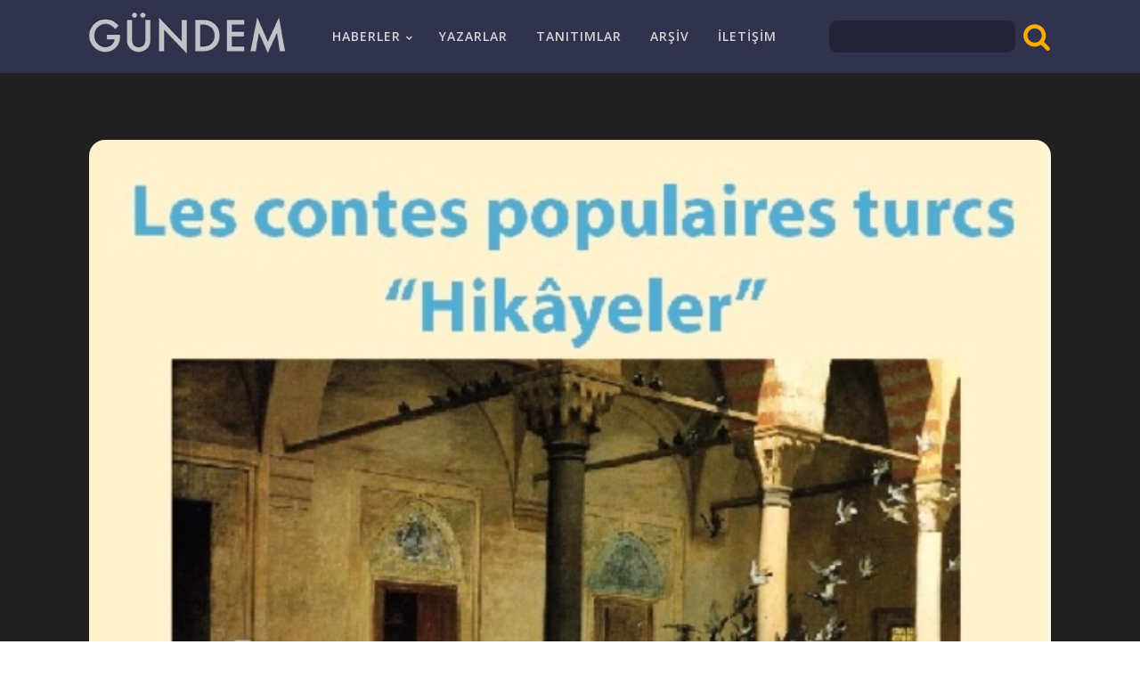

--- FILE ---
content_type: text/html; charset=UTF-8
request_url: https://www.gundem.be/haberler/etkinlikler-duyurular/ulb-de-turk-halk-destanlari-tanitilicak/
body_size: 7889
content:
<!DOCTYPE html>
<html lang="tr" >
<head>
<meta charset="UTF-8">
<meta name="viewport" content="width=device-width, initial-scale=1.0">
<!-- WP_HEAD() START -->
<title>ULB&#039;de Türk Halk Destanları Tanıtılıcak. - Gündem Belçika</title>
<link rel="preload" as="style" href="https://fonts.googleapis.com/css?family=Open+Sans:100,200,300,400,500,600,700,800,900|Comfortaa:100,200,300,400,500,600,700,800,900" >
<link rel="stylesheet" href="https://fonts.googleapis.com/css?family=Open+Sans:100,200,300,400,500,600,700,800,900|Comfortaa:100,200,300,400,500,600,700,800,900">
<meta name='robots' content='max-image-preview:large' />
	<style>img:is([sizes="auto" i], [sizes^="auto," i]) { contain-intrinsic-size: 3000px 1500px }</style>
	<link rel='stylesheet' id='wp-block-library-css' href='https://www.gundem.be/wp-includes/css/dist/block-library/style.min.css?ver=6.8.3' type='text/css' media='all' />
<style id='classic-theme-styles-inline-css' type='text/css'>
/*! This file is auto-generated */
.wp-block-button__link{color:#fff;background-color:#32373c;border-radius:9999px;box-shadow:none;text-decoration:none;padding:calc(.667em + 2px) calc(1.333em + 2px);font-size:1.125em}.wp-block-file__button{background:#32373c;color:#fff;text-decoration:none}
</style>
<style id='global-styles-inline-css' type='text/css'>
:root{--wp--preset--aspect-ratio--square: 1;--wp--preset--aspect-ratio--4-3: 4/3;--wp--preset--aspect-ratio--3-4: 3/4;--wp--preset--aspect-ratio--3-2: 3/2;--wp--preset--aspect-ratio--2-3: 2/3;--wp--preset--aspect-ratio--16-9: 16/9;--wp--preset--aspect-ratio--9-16: 9/16;--wp--preset--color--black: #000000;--wp--preset--color--cyan-bluish-gray: #abb8c3;--wp--preset--color--white: #ffffff;--wp--preset--color--pale-pink: #f78da7;--wp--preset--color--vivid-red: #cf2e2e;--wp--preset--color--luminous-vivid-orange: #ff6900;--wp--preset--color--luminous-vivid-amber: #fcb900;--wp--preset--color--light-green-cyan: #7bdcb5;--wp--preset--color--vivid-green-cyan: #00d084;--wp--preset--color--pale-cyan-blue: #8ed1fc;--wp--preset--color--vivid-cyan-blue: #0693e3;--wp--preset--color--vivid-purple: #9b51e0;--wp--preset--gradient--vivid-cyan-blue-to-vivid-purple: linear-gradient(135deg,rgba(6,147,227,1) 0%,rgb(155,81,224) 100%);--wp--preset--gradient--light-green-cyan-to-vivid-green-cyan: linear-gradient(135deg,rgb(122,220,180) 0%,rgb(0,208,130) 100%);--wp--preset--gradient--luminous-vivid-amber-to-luminous-vivid-orange: linear-gradient(135deg,rgba(252,185,0,1) 0%,rgba(255,105,0,1) 100%);--wp--preset--gradient--luminous-vivid-orange-to-vivid-red: linear-gradient(135deg,rgba(255,105,0,1) 0%,rgb(207,46,46) 100%);--wp--preset--gradient--very-light-gray-to-cyan-bluish-gray: linear-gradient(135deg,rgb(238,238,238) 0%,rgb(169,184,195) 100%);--wp--preset--gradient--cool-to-warm-spectrum: linear-gradient(135deg,rgb(74,234,220) 0%,rgb(151,120,209) 20%,rgb(207,42,186) 40%,rgb(238,44,130) 60%,rgb(251,105,98) 80%,rgb(254,248,76) 100%);--wp--preset--gradient--blush-light-purple: linear-gradient(135deg,rgb(255,206,236) 0%,rgb(152,150,240) 100%);--wp--preset--gradient--blush-bordeaux: linear-gradient(135deg,rgb(254,205,165) 0%,rgb(254,45,45) 50%,rgb(107,0,62) 100%);--wp--preset--gradient--luminous-dusk: linear-gradient(135deg,rgb(255,203,112) 0%,rgb(199,81,192) 50%,rgb(65,88,208) 100%);--wp--preset--gradient--pale-ocean: linear-gradient(135deg,rgb(255,245,203) 0%,rgb(182,227,212) 50%,rgb(51,167,181) 100%);--wp--preset--gradient--electric-grass: linear-gradient(135deg,rgb(202,248,128) 0%,rgb(113,206,126) 100%);--wp--preset--gradient--midnight: linear-gradient(135deg,rgb(2,3,129) 0%,rgb(40,116,252) 100%);--wp--preset--font-size--small: 13px;--wp--preset--font-size--medium: 20px;--wp--preset--font-size--large: 36px;--wp--preset--font-size--x-large: 42px;--wp--preset--spacing--20: 0.44rem;--wp--preset--spacing--30: 0.67rem;--wp--preset--spacing--40: 1rem;--wp--preset--spacing--50: 1.5rem;--wp--preset--spacing--60: 2.25rem;--wp--preset--spacing--70: 3.38rem;--wp--preset--spacing--80: 5.06rem;--wp--preset--shadow--natural: 6px 6px 9px rgba(0, 0, 0, 0.2);--wp--preset--shadow--deep: 12px 12px 50px rgba(0, 0, 0, 0.4);--wp--preset--shadow--sharp: 6px 6px 0px rgba(0, 0, 0, 0.2);--wp--preset--shadow--outlined: 6px 6px 0px -3px rgba(255, 255, 255, 1), 6px 6px rgba(0, 0, 0, 1);--wp--preset--shadow--crisp: 6px 6px 0px rgba(0, 0, 0, 1);}:where(.is-layout-flex){gap: 0.5em;}:where(.is-layout-grid){gap: 0.5em;}body .is-layout-flex{display: flex;}.is-layout-flex{flex-wrap: wrap;align-items: center;}.is-layout-flex > :is(*, div){margin: 0;}body .is-layout-grid{display: grid;}.is-layout-grid > :is(*, div){margin: 0;}:where(.wp-block-columns.is-layout-flex){gap: 2em;}:where(.wp-block-columns.is-layout-grid){gap: 2em;}:where(.wp-block-post-template.is-layout-flex){gap: 1.25em;}:where(.wp-block-post-template.is-layout-grid){gap: 1.25em;}.has-black-color{color: var(--wp--preset--color--black) !important;}.has-cyan-bluish-gray-color{color: var(--wp--preset--color--cyan-bluish-gray) !important;}.has-white-color{color: var(--wp--preset--color--white) !important;}.has-pale-pink-color{color: var(--wp--preset--color--pale-pink) !important;}.has-vivid-red-color{color: var(--wp--preset--color--vivid-red) !important;}.has-luminous-vivid-orange-color{color: var(--wp--preset--color--luminous-vivid-orange) !important;}.has-luminous-vivid-amber-color{color: var(--wp--preset--color--luminous-vivid-amber) !important;}.has-light-green-cyan-color{color: var(--wp--preset--color--light-green-cyan) !important;}.has-vivid-green-cyan-color{color: var(--wp--preset--color--vivid-green-cyan) !important;}.has-pale-cyan-blue-color{color: var(--wp--preset--color--pale-cyan-blue) !important;}.has-vivid-cyan-blue-color{color: var(--wp--preset--color--vivid-cyan-blue) !important;}.has-vivid-purple-color{color: var(--wp--preset--color--vivid-purple) !important;}.has-black-background-color{background-color: var(--wp--preset--color--black) !important;}.has-cyan-bluish-gray-background-color{background-color: var(--wp--preset--color--cyan-bluish-gray) !important;}.has-white-background-color{background-color: var(--wp--preset--color--white) !important;}.has-pale-pink-background-color{background-color: var(--wp--preset--color--pale-pink) !important;}.has-vivid-red-background-color{background-color: var(--wp--preset--color--vivid-red) !important;}.has-luminous-vivid-orange-background-color{background-color: var(--wp--preset--color--luminous-vivid-orange) !important;}.has-luminous-vivid-amber-background-color{background-color: var(--wp--preset--color--luminous-vivid-amber) !important;}.has-light-green-cyan-background-color{background-color: var(--wp--preset--color--light-green-cyan) !important;}.has-vivid-green-cyan-background-color{background-color: var(--wp--preset--color--vivid-green-cyan) !important;}.has-pale-cyan-blue-background-color{background-color: var(--wp--preset--color--pale-cyan-blue) !important;}.has-vivid-cyan-blue-background-color{background-color: var(--wp--preset--color--vivid-cyan-blue) !important;}.has-vivid-purple-background-color{background-color: var(--wp--preset--color--vivid-purple) !important;}.has-black-border-color{border-color: var(--wp--preset--color--black) !important;}.has-cyan-bluish-gray-border-color{border-color: var(--wp--preset--color--cyan-bluish-gray) !important;}.has-white-border-color{border-color: var(--wp--preset--color--white) !important;}.has-pale-pink-border-color{border-color: var(--wp--preset--color--pale-pink) !important;}.has-vivid-red-border-color{border-color: var(--wp--preset--color--vivid-red) !important;}.has-luminous-vivid-orange-border-color{border-color: var(--wp--preset--color--luminous-vivid-orange) !important;}.has-luminous-vivid-amber-border-color{border-color: var(--wp--preset--color--luminous-vivid-amber) !important;}.has-light-green-cyan-border-color{border-color: var(--wp--preset--color--light-green-cyan) !important;}.has-vivid-green-cyan-border-color{border-color: var(--wp--preset--color--vivid-green-cyan) !important;}.has-pale-cyan-blue-border-color{border-color: var(--wp--preset--color--pale-cyan-blue) !important;}.has-vivid-cyan-blue-border-color{border-color: var(--wp--preset--color--vivid-cyan-blue) !important;}.has-vivid-purple-border-color{border-color: var(--wp--preset--color--vivid-purple) !important;}.has-vivid-cyan-blue-to-vivid-purple-gradient-background{background: var(--wp--preset--gradient--vivid-cyan-blue-to-vivid-purple) !important;}.has-light-green-cyan-to-vivid-green-cyan-gradient-background{background: var(--wp--preset--gradient--light-green-cyan-to-vivid-green-cyan) !important;}.has-luminous-vivid-amber-to-luminous-vivid-orange-gradient-background{background: var(--wp--preset--gradient--luminous-vivid-amber-to-luminous-vivid-orange) !important;}.has-luminous-vivid-orange-to-vivid-red-gradient-background{background: var(--wp--preset--gradient--luminous-vivid-orange-to-vivid-red) !important;}.has-very-light-gray-to-cyan-bluish-gray-gradient-background{background: var(--wp--preset--gradient--very-light-gray-to-cyan-bluish-gray) !important;}.has-cool-to-warm-spectrum-gradient-background{background: var(--wp--preset--gradient--cool-to-warm-spectrum) !important;}.has-blush-light-purple-gradient-background{background: var(--wp--preset--gradient--blush-light-purple) !important;}.has-blush-bordeaux-gradient-background{background: var(--wp--preset--gradient--blush-bordeaux) !important;}.has-luminous-dusk-gradient-background{background: var(--wp--preset--gradient--luminous-dusk) !important;}.has-pale-ocean-gradient-background{background: var(--wp--preset--gradient--pale-ocean) !important;}.has-electric-grass-gradient-background{background: var(--wp--preset--gradient--electric-grass) !important;}.has-midnight-gradient-background{background: var(--wp--preset--gradient--midnight) !important;}.has-small-font-size{font-size: var(--wp--preset--font-size--small) !important;}.has-medium-font-size{font-size: var(--wp--preset--font-size--medium) !important;}.has-large-font-size{font-size: var(--wp--preset--font-size--large) !important;}.has-x-large-font-size{font-size: var(--wp--preset--font-size--x-large) !important;}
:where(.wp-block-post-template.is-layout-flex){gap: 1.25em;}:where(.wp-block-post-template.is-layout-grid){gap: 1.25em;}
:where(.wp-block-columns.is-layout-flex){gap: 2em;}:where(.wp-block-columns.is-layout-grid){gap: 2em;}
:root :where(.wp-block-pullquote){font-size: 1.5em;line-height: 1.6;}
</style>
<link rel='stylesheet' id='oxygen-css' href='https://www.gundem.be/wp-content/plugins/oxygen/component-framework/oxygen.css?ver=4.7.1' type='text/css' media='all' />
<script type="text/javascript" src="https://www.gundem.be/wp-includes/js/jquery/jquery.min.js?ver=3.7.1" id="jquery-core-js"></script>
<link rel="https://api.w.org/" href="https://www.gundem.be/wp-json/" /><link rel="alternate" title="JSON" type="application/json" href="https://www.gundem.be/wp-json/wp/v2/posts/1681" /><link rel="EditURI" type="application/rsd+xml" title="RSD" href="https://www.gundem.be/xmlrpc.php?rsd" />
<meta name="generator" content="WordPress 6.8.3" />
<link rel="canonical" href="https://www.gundem.be/haberler/etkinlikler-duyurular/ulb-de-turk-halk-destanlari-tanitilicak/" />
<link rel='shortlink' href='https://www.gundem.be/?p=1681' />
<link rel="alternate" title="oEmbed (JSON)" type="application/json+oembed" href="https://www.gundem.be/wp-json/oembed/1.0/embed?url=https%3A%2F%2Fwww.gundem.be%2Fhaberler%2Fetkinlikler-duyurular%2Fulb-de-turk-halk-destanlari-tanitilicak%2F" />
<link rel="alternate" title="oEmbed (XML)" type="text/xml+oembed" href="https://www.gundem.be/wp-json/oembed/1.0/embed?url=https%3A%2F%2Fwww.gundem.be%2Fhaberler%2Fetkinlikler-duyurular%2Fulb-de-turk-halk-destanlari-tanitilicak%2F&#038;format=xml" />
<link rel='stylesheet' id='oxygen-cache-34645-css' href='//www.gundem.be/wp-content/uploads/oxygen/css/34645.css?cache=1701982167&#038;ver=6.8.3' type='text/css' media='all' />
<link rel='stylesheet' id='oxygen-cache-34642-css' href='//www.gundem.be/wp-content/uploads/oxygen/css/34642.css?cache=1701982166&#038;ver=6.8.3' type='text/css' media='all' />
<link rel='stylesheet' id='oxygen-universal-styles-css' href='//www.gundem.be/wp-content/uploads/oxygen/css/universal.css?cache=1701982268&#038;ver=6.8.3' type='text/css' media='all' />
<!-- END OF WP_HEAD() -->
</head>
<body class="wp-singular post-template-default single single-post postid-1681 single-format-standard wp-theme-oxygen-is-not-a-theme  wp-embed-responsive oxygen-body" >




						<header id="_header-3-95" class="oxy-header-wrapper oxy-sticky-header oxy-overlay-header oxy-header" ><div id="_header_row-4-95" class="oxy-header-row" ><div class="oxy-header-container"><div id="_header_left-5-95" class="oxy-header-left" ><a id="link-8-95" class="ct-link saas-logo" href="/" target="_self"  ><img  id="image-9-95" alt="Gundem Logo" src="http://v3.gundem.be/wp-content/uploads/2021/03/logo-gundem.png" class="ct-image"/></a></div><div id="_header_center-6-95" class="oxy-header-center" ><div id="div_block-13-95" class="ct-div-block" ><nav id="_nav_menu-10-95" class="oxy-nav-menu oxy-nav-menu-dropdowns oxy-nav-menu-dropdown-arrow oxy-nav-menu-responsive-dropdowns" ><div class='oxy-menu-toggle'><div class='oxy-nav-menu-hamburger-wrap'><div class='oxy-nav-menu-hamburger'><div class='oxy-nav-menu-hamburger-line'></div><div class='oxy-nav-menu-hamburger-line'></div><div class='oxy-nav-menu-hamburger-line'></div></div></div></div><div class="menu-main-menu-container"><ul id="menu-main-menu" class="oxy-nav-menu-list"><li id="menu-item-34681" class="menu-item menu-item-type-custom menu-item-object-custom menu-item-has-children menu-item-34681"><a href="/">Haberler</a>
<ul class="sub-menu">
	<li id="menu-item-34666" class="menu-item menu-item-type-taxonomy menu-item-object-category menu-item-34666"><a href="https://www.gundem.be/category/haberler/belcika/">Belçika</a></li>
	<li id="menu-item-34667" class="menu-item menu-item-type-taxonomy menu-item-object-category menu-item-34667"><a href="https://www.gundem.be/category/haberler/turkiye/">Türkiye</a></li>
	<li id="menu-item-34668" class="menu-item menu-item-type-taxonomy menu-item-object-category menu-item-34668"><a href="https://www.gundem.be/category/haberler/avrupa-birligi/">Avrupa Birliği</a></li>
	<li id="menu-item-34671" class="menu-item menu-item-type-taxonomy menu-item-object-category menu-item-34671"><a href="https://www.gundem.be/category/haberler/kultur-sanat/">Kültür Sanat</a></li>
	<li id="menu-item-34672" class="menu-item menu-item-type-taxonomy menu-item-object-category current-post-ancestor current-menu-parent current-post-parent menu-item-34672"><a href="https://www.gundem.be/category/haberler/etkinlikler-duyurular/">Etkinlikler Duyurular</a></li>
	<li id="menu-item-34670" class="menu-item menu-item-type-taxonomy menu-item-object-category menu-item-34670"><a href="https://www.gundem.be/category/haberler/spor/">Spor</a></li>
	<li id="menu-item-34669" class="menu-item menu-item-type-taxonomy menu-item-object-category menu-item-34669"><a href="https://www.gundem.be/category/haberler/dunya/">Dünya</a></li>
</ul>
</li>
<li id="menu-item-34828" class="menu-item menu-item-type-post_type menu-item-object-page menu-item-34828"><a href="https://www.gundem.be/yazarlar/">Yazarlar</a></li>
<li id="menu-item-62774" class="menu-item menu-item-type-post_type menu-item-object-page menu-item-62774"><a href="https://www.gundem.be/tanitimlar/">Tanıtımlar</a></li>
<li id="menu-item-34901" class="menu-item menu-item-type-post_type menu-item-object-page menu-item-34901"><a href="https://www.gundem.be/zaman-tuneli/">Arşiv</a></li>
<li id="menu-item-34817" class="menu-item menu-item-type-post_type menu-item-object-post menu-item-34817"><a href="https://www.gundem.be/diger/iletisim/">İletişim</a></li>
</ul></div></nav></div></div><div id="_header_right-7-95" class="oxy-header-right" ><div id="div_block-91-34645" class="ct-div-block" ><div id="div_block-103-34645" class="ct-div-block" ><div id="code_block-104-34645" class="ct-code-block" ></div>
                <div id="_search_form-105-34645" class="oxy-search-form" >
                <form role="search" method="get" id="searchform" class="searchform" action="https://www.gundem.be/">
				<div>
					<label class="screen-reader-text" for="s">Arama:</label>
					<input type="text" value="" name="s" id="s" />
					<input type="submit" id="searchsubmit" value="Ara" />
				</div>
			</form>                </div>
        
        <div id="fancy_icon-106-34645" class="ct-fancy-icon" ><svg id="svg-fancy_icon-106-34645"><use xlink:href="#FontAwesomeicon-search"></use></svg></div></div></div></div></div></div></header>
				<script type="text/javascript">
			jQuery(document).ready(function() {
				var selector = "#_header-3-95",
					scrollval = parseInt("300");
				if (!scrollval || scrollval < 1) {
										if (jQuery(window).width() >= 1121){
											jQuery("body").css("margin-top", jQuery(selector).outerHeight());
						jQuery(selector).addClass("oxy-sticky-header-active");
										}
									}
				else {
					var scrollTopOld = 0;
					jQuery(window).scroll(function() {
						if (!jQuery('body').hasClass('oxy-nav-menu-prevent-overflow')) {
							if (jQuery(this).scrollTop() > scrollval 
																) {
								if (
																		jQuery(window).width() >= 1121 && 
																		!jQuery(selector).hasClass("oxy-sticky-header-active")) {
									if (jQuery(selector).css('position')!='absolute') {
										jQuery("body").css("margin-top", jQuery(selector).outerHeight());
									}
									jQuery(selector)
										.addClass("oxy-sticky-header-active")
																			.addClass("oxy-sticky-header-fade-in");
																	}
							}
							else {
								jQuery(selector)
									.removeClass("oxy-sticky-header-fade-in")
									.removeClass("oxy-sticky-header-active");
								if (jQuery(selector).css('position')!='absolute') {
									jQuery("body").css("margin-top", "");
								}
							}
							scrollTopOld = jQuery(this).scrollTop();
						}
					})
				}
			});
		</script><section id="section-11-115" class=" ct-section ct-section-with-shape-divider" ><div class="ct-section-inner-wrap"><img  id="image-42-34642" alt="" src="https://www.gundem.be/wp-content/uploads/2012/03/120301130010_0_1_311112_o.jpg" class="ct-image"/><div id="new_columns-57-34642" class="ct-new-columns" ><div id="div_block-58-34642" class="ct-div-block" ><div id="text_block-62-34642" class="ct-text-block" >Haberin yayım tarihi</div><div id="text_block-7-115" class="ct-text-block saas-body-text" ><span id="span-8-34642" class="ct-span" >2012-03-01</span></div></div><div id="div_block-59-34642" class="ct-div-block" ><div id="text_block-65-34642" class="ct-text-block" >Haberin bulunduğu kategoriler</div><div id="text_block-55-34642" class="ct-text-block" ><span id="span-56-34642" class="ct-span" ><a href="https://www.gundem.be/category/haberler/etkinlikler-duyurular/" rel="tag">Etkinlikler Duyurular</a></span></div></div></div><h1 id="headline-4-115" class="ct-headline saas-heading-one"><span id="span-5-34642" class="ct-span" >ULB'de Türk Halk Destanları Tanıtılıcak.</span></h1><div id="text_block-13-115" class="ct-text-block saas-other-single-content" ><span id="span-14-34642" class="ct-span oxy-stock-content-styles" ><p><span style="font-size: small;">Br&uuml;ksel &Uuml;niversitesi T&uuml;rk &Ouml;ğrenci Derneği "Turkuaz" tarafından Mart ayı i&ccedil;erisinde Br&uuml;ksel H&uuml;r &Uuml;niversitesi ULB`de 3 ayrı konferans d&uuml;zenleyeceği bildirildi.</span></p>
<p><span style="font-size: small;">Universit&eacute; Libre de Bruxelles Doğu Dilleri ve Edebiyatı &Ouml;ğretim &Uuml;yesi Prof. Dr. Xavier Luffin`in konuşmacı olarak katılacağı bu konferanslarda akademik bir ortamında T&uuml;rk Halk Destanları tanıtılacak.</span></p>
<p><strong><span style="font-size: small;">Konferanslara dair ayrıntılar aşağıdaki gibidir:</span></strong></p>
<p><strong><span style="font-size: small;">Tarih ve başlıklar:</span></strong></p>
<p><span style="font-size: small;">-&nbsp; 01 Mart 2012 (Perşembe): T&uuml;rk edebiyatında yer alan en &ouml;nemli "destanların" (K&ouml;roğlu, Aslı ile Kerem, Leyla ile Mecnun,...) tanıtımı.</span></p>
<p><span style="font-size: small;">-&nbsp; 15 Mart 2012&nbsp; (Perşembe): T&uuml;rk halk destanlarının T&uuml;rk D&uuml;nyasında ve Osmanlı azınlıklarında yaşatılması ve zaman ve mekanına g&ouml;re bu toplumlar tarafından uyarlanması.</span></p>
<p><span style="font-size: small;">-&nbsp; 29 Mart 2012 (Perşembe): T&uuml;rk toplumunda "&acirc;şık"ın rol&uuml;, hayati, eğitimi ve Arap d&uuml;nyasının şairleriyle karşılaştırması.</span></p>
<p><strong><span style="font-size: small;">Adres:</span></strong></p>
<p><span style="font-size: small;">ULB, Campus du Solbosh, Batiment H, local H.1308.</span></p>
<p><span style="font-size: small;">Avenue F.D. Roosevelt, 50 / 1050 Br&uuml;ksel</span></p>
<p><span style="font-size: small;">Ulaşım: Tram: 7, 25, 94 (ULB) - Otob&uuml;s: 71 (ULB).</span></p>
<p><span style="font-size: small;">Saat: 19.00.</span></p>
<p><strong><span style="font-size: small;">Konferansların dili Fransızca&rsquo;dır.</span></strong></p>
<p>&nbsp;</p>
<p><span style="font-size: medium;"><em><strong>B&uuml;t&uuml;n vatandaşlarımız davetlidir.</strong></em></span></p>
<p><span style="font-size: medium;"><em><strong>Saygılarımızla.</strong></em></span></p>
<p><span style="font-size: medium;"><em><strong>Turkuaz Y&ouml;netim Kurulu</strong></em></span></p>
<!-- div style="fleft">
    <div style="padding: 8px;" -->
        <figure class="wp-block-image size-thumbnail is-resized"><a href="http://v3.gundem.be/wp-content/uploads/2012/03/120301130010_0_1_311112_o.jpg"><img decoding="async" src="http://v3.gundem.be/wp-content/uploads/2012/03/120301130010_0_1_311112_o-150x150.jpg" alt="" class="wp-image-120301130010_0_1_311112_o" /></a></figure>
    <!-- /div>
</div--></span></div><div id="code_block-12-115" class="ct-code-block" ><!-- --></div>
		<div id="-shape-divider-90-34642" class="oxy-shape-divider " >        
        <div class="oxy_shape_divider" >
            <svg xmlns="http://www.w3.org/2000/svg" viewBox="0 0 1440 320" preserveAspectRatio="none"><path fill="currentColor" fill-opacity="1" d="M0,128L720,288L1440,64L1440,320L720,320L0,320Z"></path></svg>        </div>

        </div>

		</div></section><section id="section-66-34642" class=" ct-section" ><div class="ct-section-inner-wrap"><h1 id="headline-86-34642" class="ct-headline">Son Haberler</h1>        
                <div id="_posts_grid-82-34642" class='oxy-easy-posts oxy-posts-grid' >
                    <div class='oxy-posts'>
                 <div class='oxy-post'>
  
    <a class='oxy-post-image' href='https://www.gundem.be/haberler/belcika/baskonsolos-ismail-sefa-yuceer-heusden-zolderde-ziyaretlerde-bulundu/'>
      <div class='oxy-post-image-fixed-ratio' style='background-image: url(https://www.gundem.be/wp-content/uploads/2025/11/13737a0b-29c7-4b32-9111-04aed71924a1.jpeg);'>
      </div>
      
      <div class='oxy-post-image-date-overlay'>
		2025-11-22	  </div>
      
	</a>
  
    <div class='oxy-post-wrap'>

      <a class='oxy-post-title' href='https://www.gundem.be/haberler/belcika/baskonsolos-ismail-sefa-yuceer-heusden-zolderde-ziyaretlerde-bulundu/'>BAŞKONSOLOS İSMAİL SEFA YÜCEER HEUSDEN-ZOLDER’DE ZİYARETLERDE BULUNDU.</a>

      <div class='oxy-post-meta'></div>

      
    </div>

</div> <div class='oxy-post'>
  
    <a class='oxy-post-image' href='https://www.gundem.be/haberler/turkiye/hocamizi-yasatamadik-fakat-ismini-yasatmak-icin-lutfen-bizlere-yardimci-olun/'>
      <div class='oxy-post-image-fixed-ratio' style='background-image: url(https://www.gundem.be/wp-content/uploads/2025/11/aeya.jpg);'>
      </div>
      
      <div class='oxy-post-image-date-overlay'>
		2025-11-20	  </div>
      
	</a>
  
    <div class='oxy-post-wrap'>

      <a class='oxy-post-title' href='https://www.gundem.be/haberler/turkiye/hocamizi-yasatamadik-fakat-ismini-yasatmak-icin-lutfen-bizlere-yardimci-olun/'>‘’HOCAMIZI YAŞATAMADIK FAKAT İSMİNİ YAŞATMAK İÇİN LÜTFEN BİZLERE YARDIMCI OLUN’’</a>

      <div class='oxy-post-meta'></div>

      
    </div>

</div> <div class='oxy-post'>
  
    <a class='oxy-post-image' href='https://www.gundem.be/haberler/avrupa-birligi/bruksel-gundemi-17-11-2025/'>
      <div class='oxy-post-image-fixed-ratio' style='background-image: url(https://www.gundem.be/wp-content/uploads/2024/12/EU-1.jpg);'>
      </div>
      
      <div class='oxy-post-image-date-overlay'>
		2025-11-18	  </div>
      
	</a>
  
    <div class='oxy-post-wrap'>

      <a class='oxy-post-title' href='https://www.gundem.be/haberler/avrupa-birligi/bruksel-gundemi-17-11-2025/'>BRÜKSEL GÜNDEMİ. 17.11.2025</a>

      <div class='oxy-post-meta'></div>

      
    </div>

</div> <div class='oxy-post'>
  
    <a class='oxy-post-image' href='https://www.gundem.be/haberler/belcika/baskan-unalin-gorev-suresi-3-yil-uzatildi/'>
      <div class='oxy-post-image-fixed-ratio' style='background-image: url(https://www.gundem.be/wp-content/uploads/2025/11/UNAL-5.jpg);'>
      </div>
      
      <div class='oxy-post-image-date-overlay'>
		2025-11-17	  </div>
      
	</a>
  
    <div class='oxy-post-wrap'>

      <a class='oxy-post-title' href='https://www.gundem.be/haberler/belcika/baskan-unalin-gorev-suresi-3-yil-uzatildi/'>BAŞKAN ÜNAL'IN GÖREV SÜRESİ 3 YIL UZATILDI.</a>

      <div class='oxy-post-meta'></div>

      
    </div>

</div> <div class='oxy-post'>
  
    <a class='oxy-post-image' href='https://www.gundem.be/haberler/belcika/adnan-demir-gozyaslari-ve-dualarla-son-yolculuguna-ugurlandi/'>
      <div class='oxy-post-image-fixed-ratio' style='background-image: url(https://www.gundem.be/wp-content/uploads/2025/11/4q4.jpg);'>
      </div>
      
      <div class='oxy-post-image-date-overlay'>
		2025-11-16	  </div>
      
	</a>
  
    <div class='oxy-post-wrap'>

      <a class='oxy-post-title' href='https://www.gundem.be/haberler/belcika/adnan-demir-gozyaslari-ve-dualarla-son-yolculuguna-ugurlandi/'>ADNAN DEMİR GÖZYAŞLARI VE DUALARLA SON YOLCULUĞUNA UĞURLANDI</a>

      <div class='oxy-post-meta'></div>

      
    </div>

</div> <div class='oxy-post'>
  
    <a class='oxy-post-image' href='https://www.gundem.be/haberler/turkiye/ytbden-kitaya-derin-bakis-afrika-yilligi-2024-yayimlandi/'>
      <div class='oxy-post-image-fixed-ratio' style='background-image: url(https://www.gundem.be/wp-content/uploads/2025/11/1-20.jpeg);'>
      </div>
      
      <div class='oxy-post-image-date-overlay'>
		2025-11-16	  </div>
      
	</a>
  
    <div class='oxy-post-wrap'>

      <a class='oxy-post-title' href='https://www.gundem.be/haberler/turkiye/ytbden-kitaya-derin-bakis-afrika-yilligi-2024-yayimlandi/'>YTB’DEN KITA’YA DERIN BAKIŞ: AFRIKA YILLIĞI 2024 YAYIMLANDI</a>

      <div class='oxy-post-meta'></div>

      
    </div>

</div> <div class='oxy-post'>
  
    <a class='oxy-post-image' href='https://www.gundem.be/haberler/belcika/unlu-spor-adami-adnan-demir-hayata-veda-etti/'>
      <div class='oxy-post-image-fixed-ratio' style='background-image: url(https://www.gundem.be/wp-content/uploads/2025/11/adnan-demir-5.jpg);'>
      </div>
      
      <div class='oxy-post-image-date-overlay'>
		2025-11-15	  </div>
      
	</a>
  
    <div class='oxy-post-wrap'>

      <a class='oxy-post-title' href='https://www.gundem.be/haberler/belcika/unlu-spor-adami-adnan-demir-hayata-veda-etti/'>ÜNLÜ SPOR ADAMI ADNAN DEMİR HAYATA VEDA ETTİ.</a>

      <div class='oxy-post-meta'></div>

      
    </div>

</div> <div class='oxy-post'>
  
    <a class='oxy-post-image' href='https://www.gundem.be/haberler/turkiye/turkiye-sehitlerini-gozyaslari-ve-dualarla-ugurladi/'>
      <div class='oxy-post-image-fixed-ratio' style='background-image: url(https://www.gundem.be/wp-content/uploads/2025/11/SYHEYH.jpg);'>
      </div>
      
      <div class='oxy-post-image-date-overlay'>
		2025-11-14	  </div>
      
	</a>
  
    <div class='oxy-post-wrap'>

      <a class='oxy-post-title' href='https://www.gundem.be/haberler/turkiye/turkiye-sehitlerini-gozyaslari-ve-dualarla-ugurladi/'>TÜRKİYE ŞEHİTLERİNİ GÖZYAŞLARI VE DUALARLA UĞURLADI</a>

      <div class='oxy-post-meta'></div>

      
    </div>

</div>            </div>
                            </div>
                </div></section><section id="section-42-34645" class=" ct-section" ><div class="ct-section-inner-wrap"><a id="link-33-95" class="ct-link saas-logo" href="/" target="_self"  ><img  id="image-34-95" alt="Gundem Logo" src="http://v3.gundem.be/wp-content/uploads/2021/03/logo-gundem.png" class="ct-image"/><div id="text_block-78-34645" class="ct-text-block" >GUNDEM.be Official Website<br>BELGIUM</div></a><div id="shortcode-55-34645" class="ct-shortcode" >Hits: [srs_total_pageViews] Visitors: [srs_total_visitors]</div><div id="div_block-45-34645" class="ct-div-block" ><div id="text_block-46-34645" class="ct-text-block" >Copyright © GUNDEM.be<br></div><div id="text_block-48-34645" class="ct-text-block" >Site içeriği ve dizaynın tüm hakları GÜNDEM.be websitesine aittir.<br>Kopyalamak ve izinsiz kullanmak kesinlikle yasaktır.</div></div></div></section>	<!-- WP_FOOTER -->
<script type="speculationrules">
{"prefetch":[{"source":"document","where":{"and":[{"href_matches":"\/*"},{"not":{"href_matches":["\/wp-*.php","\/wp-admin\/*","\/wp-content\/uploads\/*","\/wp-content\/*","\/wp-content\/plugins\/*","\/wp-content\/themes\/twentytwenty\/*","\/wp-content\/themes\/oxygen-is-not-a-theme\/*","\/*\\?(.+)"]}},{"not":{"selector_matches":"a[rel~=\"nofollow\"]"}},{"not":{"selector_matches":".no-prefetch, .no-prefetch a"}}]},"eagerness":"conservative"}]}
</script>
<style>.ct-FontAwesomeicon-search{width:0.92857142857143em}</style>
<?xml version="1.0"?><svg xmlns="http://www.w3.org/2000/svg" xmlns:xlink="http://www.w3.org/1999/xlink" aria-hidden="true" style="position: absolute; width: 0; height: 0; overflow: hidden;" version="1.1"><defs><symbol id="FontAwesomeicon-search" viewBox="0 0 26 28"><title>search</title><path d="M18 13c0-3.859-3.141-7-7-7s-7 3.141-7 7 3.141 7 7 7 7-3.141 7-7zM26 26c0 1.094-0.906 2-2 2-0.531 0-1.047-0.219-1.406-0.594l-5.359-5.344c-1.828 1.266-4.016 1.937-6.234 1.937-6.078 0-11-4.922-11-11s4.922-11 11-11 11 4.922 11 11c0 2.219-0.672 4.406-1.937 6.234l5.359 5.359c0.359 0.359 0.578 0.875 0.578 1.406z"/></symbol></defs></svg>
		<script type="text/javascript">
			jQuery(document).ready(function() {
				jQuery('body').on('click', '.oxy-menu-toggle', function() {
					jQuery(this).parent('.oxy-nav-menu').toggleClass('oxy-nav-menu-open');
					jQuery('body').toggleClass('oxy-nav-menu-prevent-overflow');
					jQuery('html').toggleClass('oxy-nav-menu-prevent-overflow');
				});
				var selector = '.oxy-nav-menu-open .menu-item a[href*="#"]';
				jQuery('body').on('click', selector, function(){
					jQuery('.oxy-nav-menu-open').removeClass('oxy-nav-menu-open');
					jQuery('body').removeClass('oxy-nav-menu-prevent-overflow');
					jQuery('html').removeClass('oxy-nav-menu-prevent-overflow');
					jQuery(this).click();
				});
			});
		</script>

	<!-- TC Custom JavaScript --><script type="text/javascript"><!-- Trevor -->
<!-- Global site tag (gtag.js) - Google Analytics -->
<script async src="https://www.googletagmanager.com/gtag/js?id=UA-191246-20"></script>
<script>
  window.dataLayer = window.dataLayer || [];
  function gtag(){dataLayer.push(arguments);}
  gtag('js', new Date());

  gtag('config', 'UA-191246-20');
</script>
</script><script type="text/javascript" id="ct-footer-js"></script><script type="text/javascript" id="ct_code_block_js_100104">jQuery('#fancy_icon-106-34645').on('click', function(){

	jQuery('#searchsubmit').click();	
  
});</script>
<style type="text/css" id="ct_code_block_css_100104">#searchsubmit{
  display:none; 
}

#s{
 background-color:rgba(0,0,0,0.1); 
}

#fancy_icon-106-34645{
 cursor:pointer; 
}</style>
<style type="text/css" id="ct_code_block_css_12">.saas-other-single-content h1, 
.saas-other-single-content h2, 
.saas-other-single-content h3, 
.saas-other-single-content h4, 
.saas-other-single-content h5, 
.saas-other-single-content h6 {
	color: #313856;
    line-height: 1.1;
    font-weight: 700;
}

.saas-other-single-content h1 {
  font-size: 72px;
}

.saas-other-single-content h2 {
  font-size: 32px;
}

.saas-other-single-content h3 {
  font-size: 36px;
}

.saas-other-single-content h4 {
  font-size: 24px;
}

.saas-other-single-content h5 {
  font-size: 18px;
  letter-spacing: 1px;
  text-transform: uppercase;
  line-height: 1.4;
}

.saas-other-single-content h6 {
  font-size: 18px;
}

.saas-other-single-content blockquote {
  background-color: #e6f0f9;
  color: #333333;
  padding: 18px 42px;
  margin-left: 0;
  margin-right: 0;
  font-size: 16px;
  line-height: 1.6em;
  font-style: italic;
  border-radius: 6px;
}

.saas-other-single-content img {
  max-width: 100%;
  height: auto;
  border-radius: 6px;
}

.saas-other-single-content ol li {
  counter-increment: list;
  list-style-type: none;
  position: relative;
  line-height: 2;
}

/* Output the numbers using the counter() function, but use a custom color, and position the numbers how we want */
.saas-other-single-content span ol li:before {
  color: #c47500;
  content: counter(list) ".";
  left: -36px;
  font-weight: 900;
  position: absolute;
  text-align: right;
  width: 1.5em;
}

.saas-other-single-content ul li {
  counter-increment: list;
  list-style-type: none;
  position: relative;
  line-height: 2;
}

/* Output the numbers using the counter() function, but use a custom color, and position the numbers how we want */
.saas-other-single-content span ul li:before {
  color: #c47500;
  content:"•";
  left: -42px;
  position: absolute;
  text-align: right;
  width: 1.5em;
  font-weight: 900;
}

.saas-other-single-content .wp-caption-text {
  color: #9ba1be;
  font-style: italic;
  font-size: 12px;
  margin-top: 0;
}

.saas-other-single-content a {
  color: #c47500;
}

.saas-other-single-content .wp-caption.alignnone {
  width: 100% !important;
}
</style>
<!-- /WP_FOOTER --> 
</body>
</html>


--- FILE ---
content_type: text/css
request_url: https://www.gundem.be/wp-content/uploads/oxygen/css/34645.css?cache=1701982167&ver=6.8.3
body_size: 1091
content:
#section-42-34645 > .ct-section-inner-wrap{padding-top:20px;padding-right:40px;padding-bottom:20px;padding-left:40px;display:flex;flex-direction:row;align-items:center;justify-content:space-between}#section-42-34645{display:block}#section-42-34645{background-size:auto;text-align:justify;background-repeat:repeat;background-color:#111111}@media (max-width:767px){#section-42-34645 > .ct-section-inner-wrap{padding-top:32px;padding-bottom:32px;display:flex;flex-direction:column}#section-42-34645{display:block}}#div_block-13-95{flex-direction:row;display:flex;align-items:center}#div_block-103-34645{flex-direction:row;display:flex;align-items:center}#div_block-45-34645{flex-direction:column;display:flex;text-align:right;align-items:flex-end}@media (max-width:767px){#div_block-13-95{flex-direction:column;display:flex;padding-bottom:12px}}@media (max-width:767px){#div_block-45-34645{flex-direction:column;display:flex;align-items:center;text-align:center}}#text_block-78-34645{font-size:10px;color:#8e8e8e}#text_block-46-34645{font-size:12px;color:rgba(255,255,255,0.5);margin-bottom:4px}#text_block-48-34645{font-size:12px;color:rgba(255,255,255,0.5)}#link-8-95{width:175px}#link-33-95{width:175px}#image-9-95{opacity:1}#image-34-95{height:36px}#fancy_icon-106-34645{color:#ffaa00}#fancy_icon-106-34645>svg{width:32px;height:32px}#fancy_icon-106-34645{margin-left:8px}#inner_content-15-95{height:100%;display:flex;justify-content:center;flex-direction:column}#_nav_menu-10-95 .oxy-nav-menu-hamburger-line{background-color:rgba(255,255,255,0.8)}@media (max-width:991px){#_nav_menu-10-95 .oxy-nav-menu-list{display:none}#_nav_menu-10-95 .oxy-menu-toggle{display:initial}#_nav_menu-10-95.oxy-nav-menu.oxy-nav-menu-open .oxy-nav-menu-list{display:initial}}#_nav_menu-10-95.oxy-nav-menu.oxy-nav-menu-open{margin-top:0 !important;margin-right:0 !important;margin-left:0 !important;margin-bottom:0 !important}#_nav_menu-10-95.oxy-nav-menu.oxy-nav-menu-open .menu-item a{padding-top:9px;padding-bottom:9px;padding-left:16px;padding-right:16px}#_nav_menu-10-95 .oxy-nav-menu-hamburger-wrap{width:18px;height:18px}#_nav_menu-10-95 .oxy-nav-menu-hamburger{width:18px;height:14px}#_nav_menu-10-95 .oxy-nav-menu-hamburger-line{height:2px;background-color:white}#_nav_menu-10-95.oxy-nav-menu-open .oxy-nav-menu-hamburger .oxy-nav-menu-hamburger-line:first-child{top:6px}#_nav_menu-10-95.oxy-nav-menu-open .oxy-nav-menu-hamburger .oxy-nav-menu-hamburger-line:last-child{top:-6px}#_nav_menu-10-95{margin-right:6px}#_nav_menu-10-95 .menu-item a{color:rgba(255,255,255,0.8);font-size:14px;text-align:center;text-transform:uppercase;letter-spacing:1px;font-weight:600;-webkit-font-smoothing:antialiased;-moz-osx-font-smoothing:grayscale;padding-left:16px;padding-top:18px;padding-bottom:18px;padding-right:16px}#_nav_menu-10-95 .current-menu-item a{color:#ffffff;padding-top:16px;border-top-width:2px}#_nav_menu-10-95.oxy-nav-menu:not(.oxy-nav-menu-open) .sub-menu{background-color:rgba(33,33,33,0.9)}#_nav_menu-10-95.oxy-nav-menu:not(.oxy-nav-menu-open) .sub-menu .menu-item a{border:0;padding-top:18px;padding-bottom:18px}#_nav_menu-10-95 .menu-item:focus-within a,#_nav_menu-10-95 .menu-item:hover a{color:#ffffff;background-color:rgba(33,33,33,0.9)}#_nav_menu-10-95.oxy-nav-menu:not(.oxy-nav-menu-open) .sub-menu:hover{background-color:rgba(33,33,33,0.9)}#_nav_menu-10-95.oxy-nav-menu:not(.oxy-nav-menu-open) .sub-menu .menu-item a:hover{border:0;padding-top:18px;padding-bottom:18px;background-color:#31334c}@media (max-width:991px){#_nav_menu-10-95{padding-top:18px;padding-left:18px;padding-right:18px;padding-bottom:18px}#_nav_menu-10-95.oxy-nav-menu:not(.oxy-nav-menu-open) .sub-menu .menu-item a{border:0}}@media (max-width:767px){#_nav_menu-10-95{margin-right:0px;margin-bottom:12px}#_nav_menu-10-95.oxy-nav-menu:not(.oxy-nav-menu-open) .sub-menu .menu-item a{border:0}}#shortcode-55-34645{text-align:right;font-size:13px;margin-left:34px;margin-right:29px;color:#d6d6d6}#_search_form-105-34645{font-weight:300;background-color:rgba(0,0,0,0.2);border-radius:10px}#_search_form-105-34645 input,#_search_form-105-34645 textarea{border-color:rgba(0,0,0,0);color:#d6d6d6;border-radius:6px}#_search_form-105-34645 input[type=submit]{background-color:rgba(0,0,0,0.0);color:rgba(0,0,0,0)}@media (min-width:1121px){#_header-3-95.oxy-header-wrapper.oxy-header.oxy-sticky-header.oxy-sticky-header-active{position:fixed;top:0;left:0;right:0;z-index:2147483640;box-shadow:0px 0px 10px rgba(0,0,0,0.3);}#_header-3-95.oxy-header.oxy-sticky-header-active .oxygen-hide-in-sticky{display:none}#_header-3-95.oxy-header.oxy-header .oxygen-show-in-sticky-only{display:none}}#_header_row-4-95 .oxy-nav-menu-open,#_header_row-4-95 .oxy-nav-menu:not(.oxy-nav-menu-open) .sub-menu{background-color:#31334c}@media (max-width:767px){#_header_row-4-95 .oxy-header-container{flex-direction:column}#_header_row-4-95 .oxy-header-container > div{justify-content:center}}.oxy-header.oxy-sticky-header-active > #_header_row-4-95.oxygen-show-in-sticky-only{display:block}#_header_row-4-95{background-image:url(http://www.gundem.be/assets/gundem/images/bg-dark-blue.jpg);background-color:#31334c}

--- FILE ---
content_type: text/css
request_url: https://www.gundem.be/wp-content/uploads/oxygen/css/34642.css?cache=1701982166&ver=6.8.3
body_size: 1278
content:
#section-11-115 > .ct-section-inner-wrap{padding-bottom:142px}#section-11-115{background-color:#202020}#section-66-34642 > .ct-section-inner-wrap{padding-top:88px}#section-66-34642{background-size:auto;background-repeat:repeat;background-color:#31334c}@media (max-width:767px){#section-11-115 > .ct-section-inner-wrap{padding-top:20px;padding-bottom:20px}}#div_block-58-34642{width:50%;align-items:center;text-align:center;justify-content:center}#div_block-59-34642{width:50.00%;align-items:center;text-align:center;border-left-width:2px}@media (max-width:991px){#new_columns-57-34642> .ct-div-block{width:100% !important}}#headline-4-115{color:#ffffff;margin-bottom:12px}#headline-86-34642{color:#d6d6d6}#text_block-62-34642{color:#d6d6d6}#text_block-7-115{color:rgba(255,255,255,0.86);margin-bottom:0px;margin-top:2px;font-weight:600}#text_block-65-34642{color:#d6d6d6}#text_block-55-34642{margin-top:20px;margin-left:10px;margin-right:10px;font-weight:600;font-family:'Open Sans';border-top-style:none;border-right-style:none;border-bottom-style:none;border-left-style:none;padding-top:5px;padding-bottom:5px;padding-right:15px;padding-left:15px;border-top-width:1px;border-right-width:1px;border-bottom-width:1px;border-left-width:1px;border-top-color:#ffaa00;border-right-color:#ffaa00;border-bottom-color:#ffaa00;border-left-color:#ffaa00}#text_block-13-115{font-size:18px;color:#c4c4c4;background-color:#d6d6d6;border-radius:18px;margin-top:22px;padding-left:30px;padding-right:30px;padding-top:30px;padding-bottom:30px;margin-bottom:61px}#image-42-34642{width:100%;border-radius:18px;margin-top:0px;margin-bottom:0px}#code_block-12-115{flex-direction:unset;display:none}#_posts_grid-82-34642 > .oxy-posts{display:grid !important;align-items:stretch;grid-template-columns:repeat(12,minmax(50px,1fr));grid-column-gap:16px;grid-template-rows:repeat(8,minmax(50px,125px));grid-row-gap:16px}#_posts_grid-82-34642{flex-direction:column}#_posts_grid-82-34642 > .oxy-posts > *{grid-column:span 3;grid-row:span 2;height:100%}#_posts_grid-82-34642{background-size:cover;display:grid}@media (max-width:991px){#_posts_grid-82-34642 > .oxy-posts{display:grid !important;justify-items:stretch;align-items:stretch;grid-template-columns:repeat(6,minmax(50px,1fr));grid-column-gap:20px;grid-row-gap:20px}#_posts_grid-82-34642{flex-direction:column}#_posts_grid-82-34642 > .oxy-posts > *{grid-column:span 3;grid-row:span 2;height:100%}#_posts_grid-82-34642 > .oxy-posts > :last-child{grid-column:span 3;grid-row:span 2;height:100%}#_posts_grid-82-34642 > .oxy-posts > :nth-child(1){grid-column:span 6;grid-row:span 4;height:100%}#_posts_grid-82-34642 > .oxy-posts > :nth-child(2){grid-column:span 3;grid-row:span 2;height:100%}#_posts_grid-82-34642 > .oxy-posts > :nth-child(3){grid-column:span 3;grid-row:span 2;height:100%}#_posts_grid-82-34642 > .oxy-posts > :nth-child(4){grid-column:span 3;grid-row:span 2;height:100%}#_posts_grid-82-34642 > .oxy-posts > :nth-child(5){grid-column:span 3;grid-row:span 2;height:100%}#_posts_grid-82-34642 > .oxy-posts > :nth-child(6){grid-column:span 3;grid-row:span 2;height:100%}#_posts_grid-82-34642 > .oxy-posts > :nth-child(7){grid-column:span 3;grid-row:span 2;height:100%}#_posts_grid-82-34642 > .oxy-posts > :nth-child(8){grid-column:span 3;grid-row:span 2;height:100%}#_posts_grid-82-34642 > .oxy-posts > :nth-child(9){grid-column:span 3;grid-row:span 2;height:100%}}@media (max-width:767px){#_posts_grid-82-34642 > .oxy-posts{display:grid !important;justify-items:stretch;align-items:stretch;grid-template-columns:repeat(1,minmax(50px,1fr));grid-column-gap:20px;grid-row-gap:20px}#_posts_grid-82-34642{flex-direction:column}#_posts_grid-82-34642 > .oxy-posts > *{grid-column:span 6;grid-row:span 3;height:100%}#_posts_grid-82-34642 > .oxy-posts > :last-child{grid-column:span 6;grid-row:span 3;height:100%}#_posts_grid-82-34642 > .oxy-posts > :nth-child(1){grid-column:span 6;grid-row:span 3;height:100%}#_posts_grid-82-34642 > .oxy-posts > :nth-child(2){grid-column:span 6;grid-row:span 3;height:100%}#_posts_grid-82-34642 > .oxy-posts > :nth-child(3){grid-column:span 6;grid-row:span 3;height:100%}#_posts_grid-82-34642 > .oxy-posts > :nth-child(4){grid-column:span 6;grid-row:span 3;height:100%}#_posts_grid-82-34642 > .oxy-posts > :nth-child(5){grid-column:span 6;grid-row:span 3;height:100%}#_posts_grid-82-34642 > .oxy-posts > :nth-child(6){grid-column:span 6;grid-row:span 3;height:100%}#_posts_grid-82-34642 > .oxy-posts > :nth-child(7){grid-column:span 6;grid-row:span 3;height:100%}#_posts_grid-82-34642 > .oxy-posts > :nth-child(8){grid-column:span 6;grid-row:span 3;height:100%}#_posts_grid-82-34642 > .oxy-posts > :nth-child(9){grid-column:span 6;grid-row:span 3;height:100%}}@media (max-width:479px){#_posts_grid-82-34642 > .oxy-posts{display:grid !important;align-items:stretch;grid-template-columns:repeat(1,minmax(200px,1fr));grid-column-gap:20px;grid-row-gap:20px}#_posts_grid-82-34642{flex-direction:column}#_posts_grid-82-34642 > .oxy-posts > *{grid-column:span 6;grid-row:span 3;height:100%}#_posts_grid-82-34642 > .oxy-posts > :nth-child(1){grid-column:span 6;grid-row:span 3;height:100%}#_posts_grid-82-34642 > .oxy-posts > :nth-child(2){grid-column:span 6;grid-row:span 3;height:100%}#_posts_grid-82-34642 > .oxy-posts > :nth-child(3){grid-column:span 6;grid-row:span 3;height:100%}#_posts_grid-82-34642 > .oxy-posts > :nth-child(4){grid-column:span 6;grid-row:span 3;height:100%}#_posts_grid-82-34642 > .oxy-posts > :nth-child(5){grid-column:span 6;grid-row:span 3;height:100%}#_posts_grid-82-34642 > .oxy-posts > :nth-child(6){grid-column:span 6;grid-row:span 3;height:100%}#_posts_grid-82-34642{font-size:10px;font-weight:800;-webkit-font-smoothing:antialiased;-moz-osx-font-smoothing:grayscale}}#_posts_grid-82-34642 .oxy-posts{display:flex;flex-direction:row;flex-wrap:wrap}#_posts_grid-82-34642 .oxy-post{display:flex;flex-direction:column;text-align:left;align-items:flex-start;width:100%;padding:1em}#_posts_grid-82-34642 .oxy-post-image{position:relative;background-color:#ddd;background-image:repeating-linear-gradient( 45deg,#eee,#eee 10px,#ddd 10px,#ddd 20px);width:100%;height:100%;border-radius:12px}#_posts_grid-82-34642 .oxy-post-image-fixed-ratio{padding-bottom:44%;background-size:cover;background-position:center center;height:100%;border-radius:12px}#_posts_grid-82-34642 .oxy-post-image-date-overlay{position:absolute;top:1em;right:1em;font-size:.7em;color:white;background-color:rgba(0,0,0,0.5);padding:.7em 1em;font-weight:bold;-webkit-font-smoothing:antialiased}#_posts_grid-82-34642 .oxy-post-wrap{background-color:#00000094;padding:1em;margin:-6em 0em 0em 0em;z-index:1;align-self:center;border-radius:10px}#_posts_grid-82-34642 .oxy-post-title{font-size:1.2em;font-weight:700;text-shadow:1px 1px #000000ff;color:#ffffff}#_posts_grid-82-34642 .oxy-post-meta{margin-top:0.5em;font-size:.8em;display:flex;flex-direction:row}#_posts_grid-82-34642 .oxy-post-meta-item::after{content:"\00b7";margin-right:.5em;margin-left:.5em}#_posts_grid-82-34642 .oxy-post-meta-item:last-child::after{content:"";display:none}#_posts_grid-82-34642 .oxy-post-content{margin-top:1em;margin-bottom:1em}#_posts_grid-82-34642 .oxy-post-content p{margin:0}@media (max-width:1120px){#_posts_grid-82-34642 .oxy-post-meta{display:none}}#_posts_grid-82-34642 .oxy-easy-posts-pages{text-align:center}#span-14-34642{color:#202020}@media (max-width:479px){#span-14-34642{color:#202020}}.oxy_shape_divider{position:absolute;left:0;right:0;bottom:-1px;pointer-events:none}.oxy_shape_divider > svg{min-width:100%;position:absolute;bottom:0;left:0;z-index:0;transform-origin:bottom center}.oxy_shape_divider_top{top:-1px;bottom:initial}.oxy_shape_divider_flipped{transform:scaleX(-1)}#-shape-divider-90-34642 .oxy_shape_divider{color:#31334c}#-shape-divider-90-34642 .oxy_shape_divider svg{height:60px}

--- FILE ---
content_type: text/css
request_url: https://www.gundem.be/wp-content/uploads/oxygen/css/universal.css?cache=1701982268&ver=6.8.3
body_size: 4590
content:
.ct-section {
width:100%;
background-size:cover;
background-repeat:repeat;
}
.ct-section>.ct-section-inner-wrap {
display:flex;
flex-direction:column;
align-items:flex-start;
}
.ct-div-block {
display:flex;
flex-wrap:nowrap;
flex-direction:column;
align-items:flex-start;
}
.ct-new-columns {
display:flex;
width:100%;
flex-direction:row;
align-items:stretch;
justify-content:center;
flex-wrap:wrap;
}
.ct-link-text {
display:inline-block;
}
.ct-link {
display:flex;
flex-wrap:wrap;
text-align:center;
text-decoration:none;
flex-direction:column;
align-items:center;
justify-content:center;
}
.ct-link-button {
display:inline-block;
text-align:center;
text-decoration:none;
}
.ct-link-button {
background-color: #1e73be;
border: 1px solid #1e73be;
color: #ffffff;
padding: 10px 16px;
}
.ct-image {
max-width:100%;
}
.ct-fancy-icon>svg {
width:55px;height:55px;}
.ct-inner-content {
width:100%;
}
.ct-slide {
display:flex;
flex-wrap:wrap;
text-align:center;
flex-direction:column;
align-items:center;
justify-content:center;
}
.ct-nestable-shortcode {
display:flex;
flex-wrap:nowrap;
flex-direction:column;
align-items:flex-start;
}
.oxy-comments {
width:100%;
text-align:left;
}
.oxy-comment-form {
width:100%;
}
.oxy-login-form {
width:100%;
}
.oxy-search-form {
width:100%;
}
.oxy-tabs-contents {
display:flex;
width:100%;
flex-wrap:nowrap;
flex-direction:column;
align-items:flex-start;
}
.oxy-tab {
display:flex;
flex-wrap:nowrap;
flex-direction:column;
align-items:flex-start;
}
.oxy-tab-content {
display:flex;
width:100%;
flex-wrap:nowrap;
flex-direction:column;
align-items:flex-start;
}
.oxy-testimonial {
width:100%;
}
.oxy-icon-box {
width:100%;
}
.oxy-pricing-box {
width:100%;
}
.oxy-posts-grid {
width:100%;
}
.oxy-gallery {
width:100%;
}
.ct-slider {
width:100%;
}
.oxy-tabs {
display:flex;
flex-wrap:nowrap;
flex-direction:row;
align-items:stretch;
}
.ct-modal {
flex-direction:column;
align-items:flex-start;
}
.ct-span {
display:inline-block;
text-decoration:inherit;
}
.ct-widget {
width:100%;
}
.oxy-dynamic-list {
width:100%;
}
@media screen and (-ms-high-contrast: active), (-ms-high-contrast: none) {
			.ct-div-block,
			.oxy-post-content,
			.ct-text-block,
			.ct-headline,
			.oxy-rich-text,
			.ct-link-text { max-width: 100%; }
			img { flex-shrink: 0; }
			body * { min-height: 1px; }
		}            .oxy-testimonial {
                flex-direction: row;
                align-items: center;
            }
                        .oxy-testimonial .oxy-testimonial-photo-wrap {
                order: 1;
            }
            
                        .oxy-testimonial .oxy-testimonial-photo {
                width: 125px;                height: 125px;                margin-right: 20px;
            }
            
                        .oxy-testimonial .oxy-testimonial-photo-wrap, 
            .oxy-testimonial .oxy-testimonial-author-wrap, 
            .oxy-testimonial .oxy-testimonial-content-wrap {
                align-items: flex-start;                text-align: left;            }
            
                                                            .oxy-testimonial .oxy-testimonial-text {
                margin-bottom:8px;font-size: 21px;
line-height: 1.4;
-webkit-font-smoothing: subpixel-antialiased;
            }
            
                                    .oxy-testimonial .oxy-testimonial-author {
                font-size: 18px;
-webkit-font-smoothing: subpixel-antialiased;
            }
                            

                                                .oxy-testimonial .oxy-testimonial-author-info {
                font-size: 12px;
-webkit-font-smoothing: subpixel-antialiased;
            }
            
             
            
                        .oxy-icon-box {
                text-align: left;                flex-direction: column;            }
            
                        .oxy-icon-box .oxy-icon-box-icon {
                margin-bottom: 12px;
                align-self: flex-start;            }
            
                                                                        .oxy-icon-box .oxy-icon-box-heading {
                font-size: 21px;
margin-bottom: 12px;            }
            
                                                                                    .oxy-icon-box .oxy-icon-box-text {
                font-size: 16px;
margin-bottom: 12px;align-self: flex-start;            }
            
                        .oxy-icon-box .oxy-icon-box-link {
                margin-top: 20px;                            }
            
            
            /* GLOBALS */

                                                            .oxy-pricing-box .oxy-pricing-box-section {
                padding-top: 20px;
padding-left: 20px;
padding-right: 20px;
padding-bottom: 20px;
text-align: center;            }
                        
                        .oxy-pricing-box .oxy-pricing-box-section.oxy-pricing-box-price {
                justify-content: center;            }
            
            /* IMAGE */
                                                                                    .oxy-pricing-box .oxy-pricing-box-section.oxy-pricing-box-graphic {
                justify-content: center;            }
            
            /* TITLE */
                                                            
                                    .oxy-pricing-box .oxy-pricing-box-title-title {
                font-size: 48px;
            }
            
                                    .oxy-pricing-box .oxy-pricing-box-title-subtitle {
                font-size: 24px;
            }
            

            /* PRICE */
                                                .oxy-pricing-box .oxy-pricing-box-section.oxy-pricing-box-price {
                                                flex-direction: row;                                            }
            
                                    .oxy-pricing-box .oxy-pricing-box-currency {
                font-size: 28px;
            }
            
                                    .oxy-pricing-box .oxy-pricing-box-amount-main {
                font-size: 80px;
line-height: 0.7;
            }
            
                                    .oxy-pricing-box .oxy-pricing-box-amount-decimal {
                font-size: 13px;
            }
                        
                                    .oxy-pricing-box .oxy-pricing-box-term {
                font-size: 16px;
            }
            
                                    .oxy-pricing-box .oxy-pricing-box-sale-price {
                font-size: 12px;
color: rgba(0,0,0,0.5);
                margin-bottom: 20px;            }
            
            /* CONTENT */

                                                                        .oxy-pricing-box .oxy-pricing-box-section.oxy-pricing-box-content {
                font-size: 16px;
color: rgba(0,0,0,0.5);
            }
            
            /* CTA */

                                                                        .oxy-pricing-box .oxy-pricing-box-section.oxy-pricing-box-cta {
                justify-content: center;            }
            
        
                                .oxy-progress-bar .oxy-progress-bar-background {
            background-color: #000000;            background-image: linear-gradient(-45deg,rgba(255,255,255,.12) 25%,transparent 25%,transparent 50%,rgba(255,255,255,.12) 50%,rgba(255,255,255,.12) 75%,transparent 75%,transparent);            animation: none 0s paused;        }
                
                .oxy-progress-bar .oxy-progress-bar-progress-wrap {
            width: 85%;        }
        
                                                        .oxy-progress-bar .oxy-progress-bar-progress {
            background-color: #66aaff;padding: 40px;animation: none 0s paused, none 0s paused;            background-image: linear-gradient(-45deg,rgba(255,255,255,.12) 25%,transparent 25%,transparent 50%,rgba(255,255,255,.12) 50%,rgba(255,255,255,.12) 75%,transparent 75%,transparent);        
        }
                
                        .oxy-progress-bar .oxy-progress-bar-overlay-text {
            font-size: 30px;
font-weight: 900;
-webkit-font-smoothing: subpixel-antialiased;
        }
        
                        .oxy-progress-bar .oxy-progress-bar-overlay-percent {
            font-size: 12px;
        }
        
        .ct-slider .unslider-nav ol li {border-color: #ffffff; }.ct-slider .unslider-nav ol li.unslider-active {background-color: #ffffff; }.ct-slider .ct-slide {
				padding: 0px;			}
		
                        .oxy-superbox .oxy-superbox-secondary, 
            .oxy-superbox .oxy-superbox-primary {
                transition-duration: 0.5s;            }
            
            
            
            
            
        
        
        
        
            .oxy-shape-divider {
                width: 0px;
                height: 0px;
                
            }
            
            .oxy_shape_divider svg {
                width: 100%;
            }
            .oxy-pro-menu .oxy-pro-menu-container:not(.oxy-pro-menu-open-container):not(.oxy-pro-menu-off-canvas-container) .sub-menu{
box-shadow:px px px px ;}

.oxy-pro-menu .oxy-pro-menu-show-dropdown .oxy-pro-menu-list .menu-item-has-children > a svg{
transition-duration:0.4s;
}

.oxy-pro-menu .oxy-pro-menu-show-dropdown .oxy-pro-menu-list .menu-item-has-children > a div{
margin-left:0px;
}

.oxy-pro-menu .oxy-pro-menu-mobile-open-icon svg{
width:30px;
height:30px;
}

.oxy-pro-menu .oxy-pro-menu-mobile-open-icon{
padding-top:15px;
padding-right:15px;
padding-bottom:15px;
padding-left:15px;
}

.oxy-pro-menu .oxy-pro-menu-mobile-open-icon, .oxy-pro-menu .oxy-pro-menu-mobile-open-icon svg{
transition-duration:0.4s;
}

.oxy-pro-menu .oxy-pro-menu-mobile-close-icon{
top:20px;
left:20px;
}

.oxy-pro-menu .oxy-pro-menu-mobile-close-icon svg{
width:24px;
height:24px;
}

.oxy-pro-menu .oxy-pro-menu-mobile-close-icon, .oxy-pro-menu .oxy-pro-menu-mobile-close-icon svg{
transition-duration:0.4s;
}

.oxy-pro-menu .oxy-pro-menu-container.oxy-pro-menu-off-canvas-container, .oxy-pro-menu .oxy-pro-menu-container.oxy-pro-menu-open-container{
background-color:#ffffff;
}

.oxy-pro-menu .oxy-pro-menu-off-canvas-container, .oxy-pro-menu .oxy-pro-menu-open-container{
background-image:url();
}

.oxy-pro-menu .oxy-pro-menu-off-canvas-container .oxy-pro-menu-list .menu-item-has-children > a svg, .oxy-pro-menu .oxy-pro-menu-open-container .oxy-pro-menu-list .menu-item-has-children > a svg{
font-size:24px;
}

.oxy-pro-menu .oxy-pro-menu-dropdown-links-toggle.oxy-pro-menu-open-container .menu-item-has-children ul, .oxy-pro-menu .oxy-pro-menu-dropdown-links-toggle.oxy-pro-menu-off-canvas-container .menu-item-has-children ul{
background-color:rgba(0,0,0,0.2);
border-top-style:solid;
}

.oxy-pro-menu .oxy-pro-menu-container:not(.oxy-pro-menu-open-container):not(.oxy-pro-menu-off-canvas-container) .oxy-pro-menu-list{
                    flex-direction: row;
               }
.oxy-pro-menu .oxy-pro-menu-container .menu-item a{
                    text-align: left;
                    justify-content: flex-start;
                }
.oxy-pro-menu .oxy-pro-menu-container.oxy-pro-menu-open-container .menu-item, .oxy-pro-menu .oxy-pro-menu-container.oxy-pro-menu-off-canvas-container .menu-item{
                    align-items: flex-start;
                }

            .oxy-pro-menu .oxy-pro-menu-off-canvas-container{
                    top: 0;
                    bottom: 0;
                    right: auto;
                    left: 0;
               }
.oxy-pro-menu .oxy-pro-menu-container.oxy-pro-menu-open-container .oxy-pro-menu-list .menu-item a, .oxy-pro-menu .oxy-pro-menu-container.oxy-pro-menu-off-canvas-container .oxy-pro-menu-list .menu-item a{
                    text-align: left;
                    justify-content: flex-start;
                }

            .oxy-site-navigation {
--oxynav-brand-color:#4831B0;
--oxynav-neutral-color:#FFFFFF;
--oxynav-activehover-color:#EFEDF4;
--oxynav-background-color:#4831B0;
--oxynav-border-radius:0px;
--oxynav-other-spacing:8px;
--oxynav-transition-duration:0.3s;
--oxynav-transition-timing-function:cubic-bezier(.84,.05,.31,.93);
}

.oxy-site-navigation .oxy-site-navigation__mobile-close-wrapper{
text-align:left;
}

.oxy-site-navigation > ul{ left: 0; }
.oxy-site-navigation {
                        --oxynav-animation-name: none; 
                    }

                .oxy-site-navigation > ul:not(.open) > li[data-cta='true']:nth-last-child(1){ 
                    background-color: var(--oxynav-brand-color);
                    transition: var(--oxynav-transition-duration);
                    margin-left: var(--oxynav-other-spacing);
                    border: none;
                }
.oxy-site-navigation > ul:not(.open) > li[data-cta='true']:nth-last-child(2){ 
                    background: transparent;
                    border: 1px solid currentColor;
                    transition: var(--oxynav-transition-duration);
                    margin-left: var(--oxynav-other-spacing);
                }
.oxy-site-navigation > ul:not(.open) > li[data-cta='true']:nth-last-child(2):not(:hover) > img{
                    filter: invert(0) !important;
                }
.oxy-site-navigation > ul:not(.open) > li[data-cta='true']:hover{
                    background-color: var(--oxynav-activehover-color);
                }
.oxy-site-navigation > ul:not(.open) > li[data-cta='true']:nth-last-child(1) > a{
                    color: var(--oxynav-neutral-color);
                }
.oxy-site-navigation > ul:not(.open) > li[data-cta='true']:nth-last-child(2) > a{
                    color: var(--oxynav-brand-color);
                }
.oxy-site-navigation > ul:not(.open) > li[data-cta='true']:hover > a{
                    color: var(--oxynav-brand-color);
                }
.oxy-site-navigation > ul:not(.open) > li[data-cta='true']:nth-last-child(1) > a::after{
                    color: var(--oxynav-neutral-color);   
                }
.oxy-site-navigation > ul:not(.open) > li[data-cta='true']:nth-last-child(2) > a::after{
                    color: var(--oxynav-brand-color);   
                }
.oxy-site-navigation > ul:not(.open) > li[data-cta='true']:hover > a::after{
                    color: var(--oxynav-brand-color);   
                }
.oxy-site-navigation > ul:not(.open) > li[data-cta='true'] > ul{
                    display: none;
                }
.oxy-site-navigation > ul:not(.open) > li[data-cta='true'] > button, .oxy-site-navigation > ul:not(.open) > li[data-cta='true'] > ul{
                    display: none;
                }

                .ct-section-inner-wrap, .oxy-header-container{
  max-width: 1120px;
}
body {font-family: 'Open Sans';}body {line-height: 1.6;font-size: 16px;font-weight: 400;color: ;}.oxy-nav-menu-hamburger-line {background-color: ;}h1, h2, h3, h4, h5, h6 {font-family: 'Comfortaa';}.ct-section-inner-wrap {
padding-top: 75px;
padding-right: 20px;
padding-bottom: 75px;
padding-left: 20px;
}.ct-new-columns > .ct-div-block {
padding-top: 20px;
padding-right: 20px;
padding-bottom: 20px;
padding-left: 20px;
}.oxy-header-container {
padding-right: 20px;
padding-left: 20px;
}@media (max-width: 992px) {
				.ct-columns-inner-wrap {
					display: block !important;
				}
				.ct-columns-inner-wrap:after {
					display: table;
					clear: both;
					content: "";
				}
				.ct-column {
					width: 100% !important;
					margin: 0 !important;
				}
				.ct-columns-inner-wrap {
					margin: 0 !important;
				}
			}
.proteus-big-text {
 font-family:Open Sans;
 color:#576677;
 font-size:24px;
 font-weight:300;
 line-height:1.4;
 margin-bottom:0px;
}
.proteus-heading-two {
 font-family:Comfortaa;
 font-size:64px;
 color:#2b3644;
 font-weight:100;
 line-height:1;
}
@media (max-width: 767px) {
.proteus-heading-two {
 font-size:48px;
}
}

@media (max-width: 479px) {
.proteus-heading-two {
 font-size:40px;
}
}

.proteus-subheading {
 font-family:Open Sans;
 color:#74d8c2;
 font-size:18px;
 font-weight:900;
 line-height:1.2;
 letter-spacing:2px;
}
@media (max-width: 767px) {
.proteus-subheading {
 font-size:14px;
}
}

@media (max-width: 479px) {
.proteus-subheading {
 font-size:12px;
}
}

.dentist-subheading {
 color:#999999;
 font-size:14px;
 line-height:1.1;
 font-weight:400;
 letter-spacing:1px;
}
.dentist-heading-one {
 font-size:60px;
 font-weight:900;
 line-height:1.1;
 color:#333333;
}
@media (max-width: 767px) {
.dentist-heading-one {
 font-size:48px;
}
}

@media (max-width: 479px) {
.dentist-heading-one {
 font-size:36px;
}
}

.saas-heading-one {
 font-family:Comfortaa;
 font-size:40px;
 font-weight:700;
 line-height:1.5;
 color:#202020;
 text-align:center;
 width:100%;
}
@media (max-width: 767px) {
.saas-heading-one {
 font-size:44px;
}
}

@media (max-width: 479px) {
.saas-heading-one {
 font-size:36px;
}
}

.saas-body-text {
 font-family:Open Sans;
 color:#8188a6;
 font-size:16px;
 font-weight:300;
 line-height:1.6;
 max-width:640px;
}
.saas-other-single-content {
}
.oxy-stock-content-styles {
 color:#8188a6;
 font-size:18px;
}
.saas-comments-list {
}
.saas-logo:hover{
transform:scale(1.05,1.05); opacity:1;
}
.saas-logo {
 padding-top:10px;
 padding-bottom:10px;
 opacity:0.7;
 transition-duration:0.2s;
 transition-timing-function:ease;
 transition-property:all;
}
@media (max-width: 1120px) {
.saas-logo {
}
}

.saas-heading-two {
 font-family:Comfortaa;
 color:#ffffff;
 font-size:48px;
 line-height:1.1;
 font-weight:700;
 margin-bottom:0px;
}
@media (max-width: 479px) {
.saas-heading-two {
 font-size:40px;
}
}

.saas-contact-wrapper {
 margin-bottom:12px;
 text-align:left;
}
.saas-contact-wrapper:not(.ct-section):not(.oxy-easy-posts),
.saas-contact-wrapper.oxy-easy-posts .oxy-posts,
.saas-contact-wrapper.ct-section .ct-section-inner-wrap{
display:flex;
flex-direction:row;
flex-wrap:nowrap;
align-items:flex-start;
justify-content:flex-start;
}
@media (max-width: 991px) {
.saas-contact-wrapper {
 text-align:left;
}
.saas-contact-wrapper:not(.ct-section):not(.oxy-easy-posts),
.saas-contact-wrapper.oxy-easy-posts .oxy-posts,
.saas-contact-wrapper.ct-section .ct-section-inner-wrap{
display:flex;
flex-direction:row;
flex-wrap:nowrap;
align-items:flex-start;
justify-content:flex-start;
}
}

.saas-contact-icon {
color: #4fbef2;}.saas-contact-icon 
>svg {width: 18px;height: 18px;}.saas-contact-icon {
 margin-right:12px;
 margin-top:5px;
}
.saas-contact-icon:not(.ct-section):not(.oxy-easy-posts),
.saas-contact-icon.oxy-easy-posts .oxy-posts,
.saas-contact-icon.ct-section .ct-section-inner-wrap{
flex-direction:unset;
}
.saas-contact-link:hover{
 text-decoration:underline;
}
.saas-contact-link {
 font-family:Open Sans;
 color:#c47500;
 text-decoration:none;
 font-size:18px;
 font-weight:400;
 line-height:1.6;
}
.saas-contact-link:not(.ct-section):not(.oxy-easy-posts),
.saas-contact-link.oxy-easy-posts .oxy-posts,
.saas-contact-link.ct-section .ct-section-inner-wrap{
flex-direction:unset;
}
.saas-primary-button:hover{
transform:scale(1.05,1.05); background-color:#c47500;
 box-shadow:0px 20px 40px rgba(0,0,0,0.1);
}
.saas-primary-button {
 font-family:Open Sans;
 background-color:#c47500;
 color:#ffffff;
 font-size:16px;
 letter-spacing:1px;
 line-height:1.1;
 text-decoration:none;
 font-weight:700;
 text-align:center;
 padding-top:16px;
 padding-bottom:16px;
 padding-left:48px;
 padding-right:48px;
 border-radius:100px;
 transition-duration:0.2s;
 transition-timing-function:ease;
 transition-property:all;
 text-transform:uppercase;
 -webkit-font-smoothing:antialiased;
-moz-osx-font-smoothing:grayscale; border-top-style:none;
 border-right-style:none;
 border-bottom-style:none;
 border-left-style:none;
background-image: linear-gradient(-90deg, #c47500 0%, #ff9900 98%);
}
.saas-cases-wrapper {
 width:100%;
 background-color:#ffffff;
 border-radius:6px;
 padding-left:24px;
 padding-right:24px;
 padding-top:30px;
 padding-bottom:30px;
 height:100%;
 box-shadow:0px 20px 40px 0px box-shadow: rgba(0,0,0,0.05);
}
.saas-cases-image {
 margin-bottom:12px;
}
.saas-cases-text {
 line-height:1.6;
 font-style:italic;
 font-size:14px;
 color:#313856;
 text-align:left;
 font-weight:400;
 margin-bottom:24px;
}
.saas-cases-stars {
 width:120px;
 margin-bottom:24px;
 margin-top:auto;
}
.saas-cases-author-wrapper {
 width:100%;
 text-align:left;
}
.saas-cases-author-wrapper:not(.ct-section):not(.oxy-easy-posts),
.saas-cases-author-wrapper.oxy-easy-posts .oxy-posts,
.saas-cases-author-wrapper.ct-section .ct-section-inner-wrap{
display:flex;
flex-direction:row;
align-items:center;
justify-content:flex-start;
}
.saas-cases-avatar {
 width:48px;
 border-radius:100%;
 margin-right:12px;
}
.saas-cases-name {
 font-family:Comfortaa;
 color:#313856;
 font-size:14px;
 font-weight:700;
 line-height:1.1;
 text-align:left;
}
.saas-divider {
 width:30px;
 background-color:#4fbef2;
 min-width:30px;
 max-width:30px;
 height:5px;
 min-height:5px;
 max-height:5px;
 border-radius:100px;
}
.saas-about-column {
 text-align:center;
}
.saas-about-column:not(.ct-section):not(.oxy-easy-posts),
.saas-about-column.oxy-easy-posts .oxy-posts,
.saas-about-column.ct-section .ct-section-inner-wrap{
display:flex;
flex-direction:column;
align-items:center;
}
.saas-about-icon {
background-color: transparent;
border: 1px solid transparent;
padding: 36px;color: #ffffff;}.saas-about-icon 
>svg {width: 42px;height: 42px;}.saas-about-icon {
background-image:url(http://saas2.oxy.host/wp-content/uploads/sites/8/2017/10/Group@2x.png);background-size: contain; margin-bottom:12px;
}
.saas-about-icon-title {
 font-family:Comfortaa;
 color:#313856;
 font-size:18px;
 font-weight:700;
 line-height:1.1;
}
.saas-about-bullet-wrapper {
 width:100%;
}
.saas-about-bullet-wrapper:not(.ct-section):not(.oxy-easy-posts),
.saas-about-bullet-wrapper.oxy-easy-posts .oxy-posts,
.saas-about-bullet-wrapper.ct-section .ct-section-inner-wrap{
display:flex;
flex-direction:row;
}
.saas-about-bullet {
 font-family:Open Sans;
 color:#4fbef2;
 font-size:18px;
 font-weight:700;
 line-height:1.5;
 margin-right:8px;
}
.saas-about-history-paragraph {
 font-family:Open Sans;
 font-size:18px;
 color:#8188a6;
 font-weight:400;
 text-align:left;
 line-height:1.6;
 margin-bottom:24px;
 width:100%;
}
.saas-about-history-paragraph:not(.ct-section):not(.oxy-easy-posts),
.saas-about-history-paragraph.oxy-easy-posts .oxy-posts,
.saas-about-history-paragraph.ct-section .ct-section-inner-wrap{
display:inline-flex;
flex-direction:unset;
}
.saas-pricing-wrapper {
 width:100%;
 padding-top:30px;
 padding-left:30px;
 padding-right:30px;
 padding-bottom:36px;
 background-color:#ffffff;
 border-radius:6px;
 text-align:center;
 height:100%;
 box-shadow:0px 20px 40px 0px box-shadow: rgba(0,0,0,0.05);
}
.saas-pricing-wrapper:not(.ct-section):not(.oxy-easy-posts),
.saas-pricing-wrapper.oxy-easy-posts .oxy-posts,
.saas-pricing-wrapper.ct-section .ct-section-inner-wrap{
display:flex;
flex-direction:column;
align-items:center;
}
.saas-pricing-icon {
color: #4fbef2;}.saas-pricing-icon 
>svg {width: 42px;height: 42px;}.saas-pricing-icon {
 margin-bottom:12px;
}
.saas-pricing-title {
 color:#313856;
 font-size:18px;
 font-weight:700;
 line-height:1.1;
 margin-bottom:24px;
}
.saas-pricing-price {
 font-family:Comfortaa;
 font-size:48px;
 font-weight:700;
 color:#c47500;
 line-height:1.1;
 margin-bottom:6px;
}
.saas-pricing-small-text {
 font-size:12px;
 color:#b7bbcd;
 line-height:1.1;
 margin-bottom:24px;
}
.saas-secondary-button:hover{
 color:#ffffff;
 background-color:#4fbef2;
}
.saas-secondary-button {
 font-family:Open Sans;
 color:#4fbef2;
 font-size:16px;
 font-weight:400;
 text-decoration:none;
 line-height:1.1;
 letter-spacing:1px;
 background-color:transparent;
 border-radius:100px;
 border-top-style:solid;
 border-right-style:solid;
 border-bottom-style:solid;
 border-left-style:solid;
 border-top-width:1px;
 border-right-width:1px;
 border-bottom-width:1px;
 border-left-width:1px;
 padding-top:15px;
 padding-bottom:15px;
 padding-left:47px;
 padding-right:47px;
 transition-duration:0.2s;
 transition-timing-function:ease;
 transition-property:all;
 border-top-color:#48c2fb;
 border-right-color:#48c2fb;
 border-bottom-color:#48c2fb;
 border-left-color:#48c2fb;
 text-transform:uppercase;
}
.saas-faq-column {
 text-align:left;
}
.saas-faq-column:not(.ct-section):not(.oxy-easy-posts),
.saas-faq-column.oxy-easy-posts .oxy-posts,
.saas-faq-column.ct-section .ct-section-inner-wrap{
display:flex;
flex-direction:column;
}
.saas-faq-title {
 color:#313856;
 font-size:18px;
 font-weight:700;
 margin-bottom:12px;
 line-height:1.1;
}
.saas-features-column-row {
 margin-bottom:48px;
}
.saas-features-img {
 border-radius:6px;
}
.saas-learn-video {
 overflow:hidden;
 border-radius:6px;
 border-top-style:none;
 border-right-style:none;
 border-bottom-style:none;
 border-left-style:none;
 margin-bottom:12px;
}
.saas-learn-title {
 font-family:Comfortaa;
 color:#313856;
 font-size:18px;
 font-weight:700;
 text-align:left;
 line-height:1.1;
 width:100%;
 margin-bottom:6px;
}
.saas-home-icon-column {
 text-align:center;
}
.saas-home-icon-column:not(.ct-section):not(.oxy-easy-posts),
.saas-home-icon-column.oxy-easy-posts .oxy-posts,
.saas-home-icon-column.ct-section .ct-section-inner-wrap{
display:flex;
flex-direction:column;
align-items:center;
justify-content:flex-start;
}
.saas-home-icon {
background-color: transparent;
border: 1px solid transparent;
padding: 48px;color: #ffffff;}.saas-home-icon 
>svg {width: 42px;height: 42px;}.saas-home-icon {
background-image:url(http://saas2.oxy.host/wp-content/uploads/sites/8/2017/10/Group@2x.png);background-size: cover; background-repeat:no-repeat;
 margin-bottom:12px;
}
.saas-home-icon-title {
 font-family:Comfortaa;
 line-height:1.3;
 font-size:18px;
 font-weight:700;
 color:#313856;
}
.saas-home-review-title {
 color:#313856;
 font-size:18px;
 font-weight:700;
 line-height:1.1;
 margin-left:20px;
 margin-right:20px;
}
.saas-home-review-image {
 opacity:0.2;
}
.saas-home-review-wrapper {
 width:100%;
 background-color:#ffffff;
 border-radius:6px;
 padding-top:24px;
 padding-bottom:24px;
 padding-left:24px;
 padding-right:24px;
 height:100%;
 box-shadow:0px 20px 40px 0px rgba(0,0,0,0.05);
z-index: 10;
}
.saas-home-user-wrapper {
 text-align:left;
 margin-bottom:12px;
}
.saas-home-user-wrapper:not(.ct-section):not(.oxy-easy-posts),
.saas-home-user-wrapper.oxy-easy-posts .oxy-posts,
.saas-home-user-wrapper.ct-section .ct-section-inner-wrap{
display:flex;
flex-direction:row;
align-items:center;
justify-content:flex-start;
}
.saas-home-review-avatar {
 width:48px;
 border-radius:100%;
 margin-right:12px;
}
.saas-home-review-stars {
 width:120px;
 margin-bottom:12px;
}
.saas-home-review-text {
 font-family:Open Sans;
 color:#313856;
 font-size:14px;
 text-align:left;
 line-height:1.6;
 font-weight:400;
 font-style:italic;
}
.saas-home-column-row {
 margin-bottom:30px;
}
.saas-home-features-image {
 border-radius:6px;
}
.gundem-site-footer {
 height:100%;
}
.gundem-site-footer:not(.ct-section):not(.oxy-easy-posts),
.gundem-site-footer.oxy-easy-posts .oxy-posts,
.gundem-site-footer.ct-section .ct-section-inner-wrap{
display:flex;
align-content:space-around;
}
/*html,
body {
    height: 100%;
}

body {
    display: -webkit-box;
    display: -ms-flexbox;
    display: flex;
    -webkit-box-orient: vertical;
    -webkit-box-direction: normal;
        -ms-flex-direction: column;
            flex-direction: column;
}

.gundem-site-footer {
    margin-top: auto;
}

*/
body {
  min-height: 100vh;
  min-height: -webkit-fill-available;
  display: flex;
  flex-direction: column
}
html {
  height: -webkit-fill-available;
}
.gundem-site-footer, footer {
margin-top:auto;
}


a{
  color:#F90;
  text-decoration:none;
}
.ct-span a{
 border: solid #f90 1px; 
  border-radius:30px;
    padding: 5px 15px 5px 15px
}

.ct-span a:hover{
  background-color:#f90;
	color:#000;
}
.widgettitle{
color:#ccc;
}

/* page numbers*/
.oxy-easy-posts-pages {
    text-align: center;
   margin-top: 50px;
}
.page-numbers{
 	color:#999;
}
a.page-numbers {
  color:#f90;
	padding: 0 10px 0 10px;
	border: 1px solid #f90;
	border-radius: 16px;
	margin: 0 5px 0 5px;
}

/* New logo 2023*/
#link-8-95 {
background-image: url('http://gundem.be/storage/2021/03/logo-gundem.png');
height: 82px;
width: 220px;
}

/* old logo invisible */
#image-9-95 {
  opacity: 0;
  display: none;
}
/* Old bottom logo invisible */
#image-34-95 {
height: 36px;
display: none;
}

